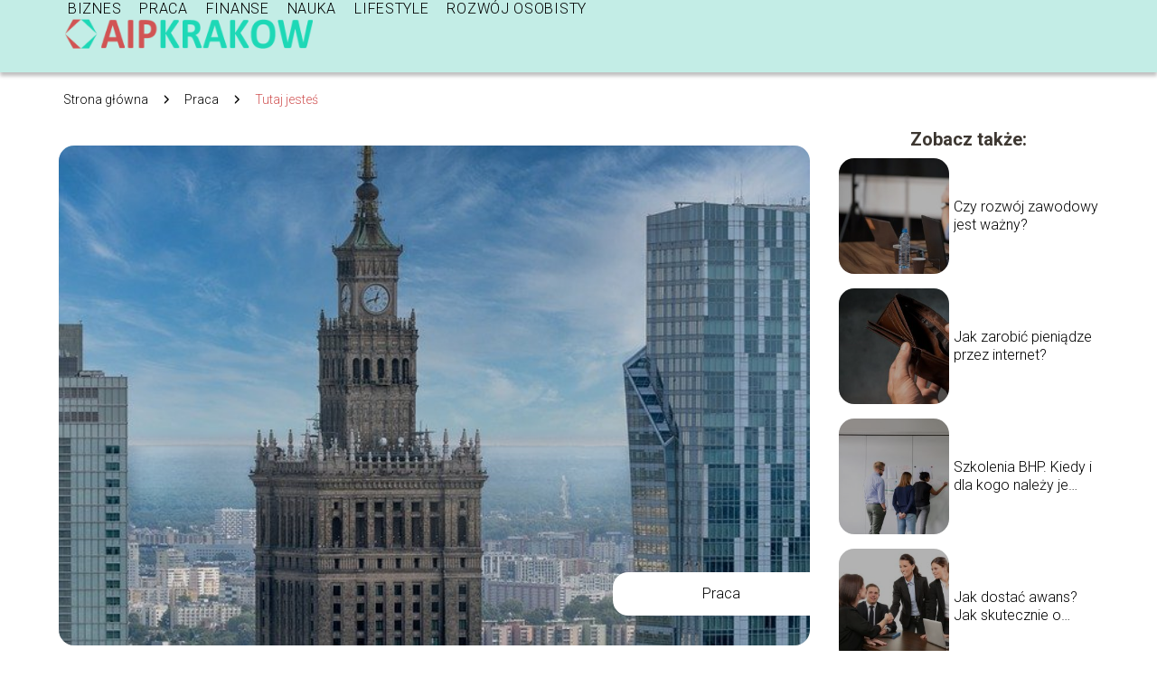

--- FILE ---
content_type: text/html; charset=UTF-8
request_url: https://aipkrakow.pl/jaka-prace-mozna-znalezc-w-warszawie/
body_size: 9613
content:
<!DOCTYPE html>
<html lang="pl-PL">
<head>
    <title>Jaką pracę można znaleźć w Warszawie?</title>
        <meta charset="UTF-8" />
    <meta name="viewport" content="width=device-width, initial-scale=1" />
    <meta name="description" content="Mieszkasz w Warszawie i jesteś w trakcie poszukiwań pracy w branży sprzedaży?">
    <link rel="preconnect" href="https://fonts.googleapis.com">
<link rel="preconnect" href="https://fonts.gstatic.com" crossorigin>
<link href="https://fonts.googleapis.com/css2?family=Roboto:ital,wght@0,100..900;1,100..900&display=swap" rel="stylesheet">
    <style>:root{--dark-filter-image: brightness(70%);--primary-color: #1DD8B6;--secondary-color: #D15454;--tertiary-color: #C3EDE6;--quaternary-color: #898989CC;--image-radius: 17px;--background-radius: 17px;--btn-radius: 17px;--font-size-small: 12px;--font-size-medium: 16px;--font-size-big: 20px;--font-size-XXL: 32px;--font-color-1: #FFFFFF;--font-color-2: #000000;--font-color-3: #FFFFFF;--dark-background: rgba(0, 0, 0, 0.5);--font-family: 'Roboto', sans-serif;}</style>    <meta name='robots' content='max-image-preview:large' />
<meta name="author" content="redakcja-aipkrakow-pl">
<meta name="article:published_time" content="2022-04-29T11:00:50+02:00">
<meta name="article:modified_time" content="2025-01-30T16:47:24+01:00">
<link rel='dns-prefetch' href='//s.w.org' />
<script type="text/javascript">
window._wpemojiSettings = {"baseUrl":"https:\/\/s.w.org\/images\/core\/emoji\/14.0.0\/72x72\/","ext":".png","svgUrl":"https:\/\/s.w.org\/images\/core\/emoji\/14.0.0\/svg\/","svgExt":".svg","source":{"concatemoji":"https:\/\/aipkrakow.pl\/wp-includes\/js\/wp-emoji-release.min.js?ver=6.0.6"}};
/*! This file is auto-generated */
!function(e,a,t){var n,r,o,i=a.createElement("canvas"),p=i.getContext&&i.getContext("2d");function s(e,t){var a=String.fromCharCode,e=(p.clearRect(0,0,i.width,i.height),p.fillText(a.apply(this,e),0,0),i.toDataURL());return p.clearRect(0,0,i.width,i.height),p.fillText(a.apply(this,t),0,0),e===i.toDataURL()}function c(e){var t=a.createElement("script");t.src=e,t.defer=t.type="text/javascript",a.getElementsByTagName("head")[0].appendChild(t)}for(o=Array("flag","emoji"),t.supports={everything:!0,everythingExceptFlag:!0},r=0;r<o.length;r++)t.supports[o[r]]=function(e){if(!p||!p.fillText)return!1;switch(p.textBaseline="top",p.font="600 32px Arial",e){case"flag":return s([127987,65039,8205,9895,65039],[127987,65039,8203,9895,65039])?!1:!s([55356,56826,55356,56819],[55356,56826,8203,55356,56819])&&!s([55356,57332,56128,56423,56128,56418,56128,56421,56128,56430,56128,56423,56128,56447],[55356,57332,8203,56128,56423,8203,56128,56418,8203,56128,56421,8203,56128,56430,8203,56128,56423,8203,56128,56447]);case"emoji":return!s([129777,127995,8205,129778,127999],[129777,127995,8203,129778,127999])}return!1}(o[r]),t.supports.everything=t.supports.everything&&t.supports[o[r]],"flag"!==o[r]&&(t.supports.everythingExceptFlag=t.supports.everythingExceptFlag&&t.supports[o[r]]);t.supports.everythingExceptFlag=t.supports.everythingExceptFlag&&!t.supports.flag,t.DOMReady=!1,t.readyCallback=function(){t.DOMReady=!0},t.supports.everything||(n=function(){t.readyCallback()},a.addEventListener?(a.addEventListener("DOMContentLoaded",n,!1),e.addEventListener("load",n,!1)):(e.attachEvent("onload",n),a.attachEvent("onreadystatechange",function(){"complete"===a.readyState&&t.readyCallback()})),(e=t.source||{}).concatemoji?c(e.concatemoji):e.wpemoji&&e.twemoji&&(c(e.twemoji),c(e.wpemoji)))}(window,document,window._wpemojiSettings);
</script>
<style type="text/css">
img.wp-smiley,
img.emoji {
	display: inline !important;
	border: none !important;
	box-shadow: none !important;
	height: 1em !important;
	width: 1em !important;
	margin: 0 0.07em !important;
	vertical-align: -0.1em !important;
	background: none !important;
	padding: 0 !important;
}
</style>
	<link rel='stylesheet' id='wp-block-library-css'  href='https://aipkrakow.pl/wp-includes/css/dist/block-library/style.min.css?ver=6.0.6' type='text/css' media='all' />
<style id='global-styles-inline-css' type='text/css'>
body{--wp--preset--color--black: #000000;--wp--preset--color--cyan-bluish-gray: #abb8c3;--wp--preset--color--white: #ffffff;--wp--preset--color--pale-pink: #f78da7;--wp--preset--color--vivid-red: #cf2e2e;--wp--preset--color--luminous-vivid-orange: #ff6900;--wp--preset--color--luminous-vivid-amber: #fcb900;--wp--preset--color--light-green-cyan: #7bdcb5;--wp--preset--color--vivid-green-cyan: #00d084;--wp--preset--color--pale-cyan-blue: #8ed1fc;--wp--preset--color--vivid-cyan-blue: #0693e3;--wp--preset--color--vivid-purple: #9b51e0;--wp--preset--gradient--vivid-cyan-blue-to-vivid-purple: linear-gradient(135deg,rgba(6,147,227,1) 0%,rgb(155,81,224) 100%);--wp--preset--gradient--light-green-cyan-to-vivid-green-cyan: linear-gradient(135deg,rgb(122,220,180) 0%,rgb(0,208,130) 100%);--wp--preset--gradient--luminous-vivid-amber-to-luminous-vivid-orange: linear-gradient(135deg,rgba(252,185,0,1) 0%,rgba(255,105,0,1) 100%);--wp--preset--gradient--luminous-vivid-orange-to-vivid-red: linear-gradient(135deg,rgba(255,105,0,1) 0%,rgb(207,46,46) 100%);--wp--preset--gradient--very-light-gray-to-cyan-bluish-gray: linear-gradient(135deg,rgb(238,238,238) 0%,rgb(169,184,195) 100%);--wp--preset--gradient--cool-to-warm-spectrum: linear-gradient(135deg,rgb(74,234,220) 0%,rgb(151,120,209) 20%,rgb(207,42,186) 40%,rgb(238,44,130) 60%,rgb(251,105,98) 80%,rgb(254,248,76) 100%);--wp--preset--gradient--blush-light-purple: linear-gradient(135deg,rgb(255,206,236) 0%,rgb(152,150,240) 100%);--wp--preset--gradient--blush-bordeaux: linear-gradient(135deg,rgb(254,205,165) 0%,rgb(254,45,45) 50%,rgb(107,0,62) 100%);--wp--preset--gradient--luminous-dusk: linear-gradient(135deg,rgb(255,203,112) 0%,rgb(199,81,192) 50%,rgb(65,88,208) 100%);--wp--preset--gradient--pale-ocean: linear-gradient(135deg,rgb(255,245,203) 0%,rgb(182,227,212) 50%,rgb(51,167,181) 100%);--wp--preset--gradient--electric-grass: linear-gradient(135deg,rgb(202,248,128) 0%,rgb(113,206,126) 100%);--wp--preset--gradient--midnight: linear-gradient(135deg,rgb(2,3,129) 0%,rgb(40,116,252) 100%);--wp--preset--duotone--dark-grayscale: url('#wp-duotone-dark-grayscale');--wp--preset--duotone--grayscale: url('#wp-duotone-grayscale');--wp--preset--duotone--purple-yellow: url('#wp-duotone-purple-yellow');--wp--preset--duotone--blue-red: url('#wp-duotone-blue-red');--wp--preset--duotone--midnight: url('#wp-duotone-midnight');--wp--preset--duotone--magenta-yellow: url('#wp-duotone-magenta-yellow');--wp--preset--duotone--purple-green: url('#wp-duotone-purple-green');--wp--preset--duotone--blue-orange: url('#wp-duotone-blue-orange');--wp--preset--font-size--small: 13px;--wp--preset--font-size--medium: 20px;--wp--preset--font-size--large: 36px;--wp--preset--font-size--x-large: 42px;}.has-black-color{color: var(--wp--preset--color--black) !important;}.has-cyan-bluish-gray-color{color: var(--wp--preset--color--cyan-bluish-gray) !important;}.has-white-color{color: var(--wp--preset--color--white) !important;}.has-pale-pink-color{color: var(--wp--preset--color--pale-pink) !important;}.has-vivid-red-color{color: var(--wp--preset--color--vivid-red) !important;}.has-luminous-vivid-orange-color{color: var(--wp--preset--color--luminous-vivid-orange) !important;}.has-luminous-vivid-amber-color{color: var(--wp--preset--color--luminous-vivid-amber) !important;}.has-light-green-cyan-color{color: var(--wp--preset--color--light-green-cyan) !important;}.has-vivid-green-cyan-color{color: var(--wp--preset--color--vivid-green-cyan) !important;}.has-pale-cyan-blue-color{color: var(--wp--preset--color--pale-cyan-blue) !important;}.has-vivid-cyan-blue-color{color: var(--wp--preset--color--vivid-cyan-blue) !important;}.has-vivid-purple-color{color: var(--wp--preset--color--vivid-purple) !important;}.has-black-background-color{background-color: var(--wp--preset--color--black) !important;}.has-cyan-bluish-gray-background-color{background-color: var(--wp--preset--color--cyan-bluish-gray) !important;}.has-white-background-color{background-color: var(--wp--preset--color--white) !important;}.has-pale-pink-background-color{background-color: var(--wp--preset--color--pale-pink) !important;}.has-vivid-red-background-color{background-color: var(--wp--preset--color--vivid-red) !important;}.has-luminous-vivid-orange-background-color{background-color: var(--wp--preset--color--luminous-vivid-orange) !important;}.has-luminous-vivid-amber-background-color{background-color: var(--wp--preset--color--luminous-vivid-amber) !important;}.has-light-green-cyan-background-color{background-color: var(--wp--preset--color--light-green-cyan) !important;}.has-vivid-green-cyan-background-color{background-color: var(--wp--preset--color--vivid-green-cyan) !important;}.has-pale-cyan-blue-background-color{background-color: var(--wp--preset--color--pale-cyan-blue) !important;}.has-vivid-cyan-blue-background-color{background-color: var(--wp--preset--color--vivid-cyan-blue) !important;}.has-vivid-purple-background-color{background-color: var(--wp--preset--color--vivid-purple) !important;}.has-black-border-color{border-color: var(--wp--preset--color--black) !important;}.has-cyan-bluish-gray-border-color{border-color: var(--wp--preset--color--cyan-bluish-gray) !important;}.has-white-border-color{border-color: var(--wp--preset--color--white) !important;}.has-pale-pink-border-color{border-color: var(--wp--preset--color--pale-pink) !important;}.has-vivid-red-border-color{border-color: var(--wp--preset--color--vivid-red) !important;}.has-luminous-vivid-orange-border-color{border-color: var(--wp--preset--color--luminous-vivid-orange) !important;}.has-luminous-vivid-amber-border-color{border-color: var(--wp--preset--color--luminous-vivid-amber) !important;}.has-light-green-cyan-border-color{border-color: var(--wp--preset--color--light-green-cyan) !important;}.has-vivid-green-cyan-border-color{border-color: var(--wp--preset--color--vivid-green-cyan) !important;}.has-pale-cyan-blue-border-color{border-color: var(--wp--preset--color--pale-cyan-blue) !important;}.has-vivid-cyan-blue-border-color{border-color: var(--wp--preset--color--vivid-cyan-blue) !important;}.has-vivid-purple-border-color{border-color: var(--wp--preset--color--vivid-purple) !important;}.has-vivid-cyan-blue-to-vivid-purple-gradient-background{background: var(--wp--preset--gradient--vivid-cyan-blue-to-vivid-purple) !important;}.has-light-green-cyan-to-vivid-green-cyan-gradient-background{background: var(--wp--preset--gradient--light-green-cyan-to-vivid-green-cyan) !important;}.has-luminous-vivid-amber-to-luminous-vivid-orange-gradient-background{background: var(--wp--preset--gradient--luminous-vivid-amber-to-luminous-vivid-orange) !important;}.has-luminous-vivid-orange-to-vivid-red-gradient-background{background: var(--wp--preset--gradient--luminous-vivid-orange-to-vivid-red) !important;}.has-very-light-gray-to-cyan-bluish-gray-gradient-background{background: var(--wp--preset--gradient--very-light-gray-to-cyan-bluish-gray) !important;}.has-cool-to-warm-spectrum-gradient-background{background: var(--wp--preset--gradient--cool-to-warm-spectrum) !important;}.has-blush-light-purple-gradient-background{background: var(--wp--preset--gradient--blush-light-purple) !important;}.has-blush-bordeaux-gradient-background{background: var(--wp--preset--gradient--blush-bordeaux) !important;}.has-luminous-dusk-gradient-background{background: var(--wp--preset--gradient--luminous-dusk) !important;}.has-pale-ocean-gradient-background{background: var(--wp--preset--gradient--pale-ocean) !important;}.has-electric-grass-gradient-background{background: var(--wp--preset--gradient--electric-grass) !important;}.has-midnight-gradient-background{background: var(--wp--preset--gradient--midnight) !important;}.has-small-font-size{font-size: var(--wp--preset--font-size--small) !important;}.has-medium-font-size{font-size: var(--wp--preset--font-size--medium) !important;}.has-large-font-size{font-size: var(--wp--preset--font-size--large) !important;}.has-x-large-font-size{font-size: var(--wp--preset--font-size--x-large) !important;}
</style>
<link rel='stylesheet' id='tp_theme_maker_style-css'  href='https://aipkrakow.pl/wp-content/themes/tp-wordpress-theme/assets/css/styles.css?ver=6.0.6' type='text/css' media='all' />
<script type='text/javascript' src='https://aipkrakow.pl/wp-content/themes/tp-wordpress-theme/assets/js/scripts.js?ver=0.1.1' id='tp_theme_maker_style-js'></script>
<link rel="https://api.w.org/" href="https://aipkrakow.pl/wp-json/" /><link rel="alternate" type="application/json" href="https://aipkrakow.pl/wp-json/wp/v2/posts/143" /><link rel="EditURI" type="application/rsd+xml" title="RSD" href="https://aipkrakow.pl/xmlrpc.php?rsd" />
<link rel="wlwmanifest" type="application/wlwmanifest+xml" href="https://aipkrakow.pl/wp-includes/wlwmanifest.xml" /> 
<meta name="generator" content="WordPress 6.0.6" />
<link rel="canonical" href="https://aipkrakow.pl/jaka-prace-mozna-znalezc-w-warszawie/" />
<link rel='shortlink' href='https://aipkrakow.pl/?p=143' />
<link rel="alternate" type="application/json+oembed" href="https://aipkrakow.pl/wp-json/oembed/1.0/embed?url=https%3A%2F%2Faipkrakow.pl%2Fjaka-prace-mozna-znalezc-w-warszawie%2F" />
<link rel="alternate" type="text/xml+oembed" href="https://aipkrakow.pl/wp-json/oembed/1.0/embed?url=https%3A%2F%2Faipkrakow.pl%2Fjaka-prace-mozna-znalezc-w-warszawie%2F&#038;format=xml" />
<link rel="icon" href="https://aipkrakow.pl/wp-content/uploads/2022/01/aip-fav.png" sizes="32x32" />
<link rel="icon" href="https://aipkrakow.pl/wp-content/uploads/2022/01/aip-fav.png" sizes="192x192" />
<link rel="apple-touch-icon" href="https://aipkrakow.pl/wp-content/uploads/2022/01/aip-fav.png" />
<meta name="msapplication-TileImage" content="https://aipkrakow.pl/wp-content/uploads/2022/01/aip-fav.png" />
</head>
<body>

<div data-ad-ignore="true" style="width: 100%" class="styleC" >
    <div class="header1">
        <a class="header1__logo" href="https://aipkrakow.pl">
            <img  src="https://aipkrakow.pl/wp-content/uploads/2022/01/aip-logo.png" data-src="https://aipkrakow.pl/wp-content/uploads/2022/01/aip-logo.png" alt="Logo aipkrakow.pl">
        </a>


        <div class="menu-nav hidden">
            <svg class="menu-button arrow-down">
                <use xlink:href="https://aipkrakow.pl/wp-content/themes/tp-wordpress-theme/assets/img/sprite.svg#icon-chevron-small-right"></use>
            </svg>

		    <ul class="menu-nav-list hidden"><li id="menu-item-25" class="menu-item menu-item-type-taxonomy menu-item-object-category menu-item-25 header1__menu--el"><a href="https://aipkrakow.pl/category/biznes/">Biznes</a></li>
<li id="menu-item-26" class="menu-item menu-item-type-taxonomy menu-item-object-category current-post-ancestor current-menu-parent current-post-parent menu-item-26 header1__menu--el"><a href="https://aipkrakow.pl/category/praca/">Praca</a></li>
<li id="menu-item-27" class="menu-item menu-item-type-taxonomy menu-item-object-category menu-item-27 header1__menu--el"><a href="https://aipkrakow.pl/category/finanse/">Finanse</a></li>
<li id="menu-item-28" class="menu-item menu-item-type-taxonomy menu-item-object-category menu-item-28 header1__menu--el"><a href="https://aipkrakow.pl/category/nauka/">Nauka</a></li>
<li id="menu-item-29" class="menu-item menu-item-type-taxonomy menu-item-object-category menu-item-29 header1__menu--el"><a href="https://aipkrakow.pl/category/lifestyle/">Lifestyle</a></li>
<li id="menu-item-30" class="menu-item menu-item-type-taxonomy menu-item-object-category menu-item-30 header1__menu--el"><a href="https://aipkrakow.pl/category/rozwoj-osobisty/">Rozwój osobisty</a></li>
</ul>        </div>
	    <div class="header1__menu "><ul class="header1__menu--list"><li class="menu-item menu-item-type-taxonomy menu-item-object-category menu-item-25 header1__menu--el"><a href="https://aipkrakow.pl/category/biznes/">Biznes</a></li>
<li class="menu-item menu-item-type-taxonomy menu-item-object-category current-post-ancestor current-menu-parent current-post-parent menu-item-26 header1__menu--el"><a href="https://aipkrakow.pl/category/praca/">Praca</a></li>
<li class="menu-item menu-item-type-taxonomy menu-item-object-category menu-item-27 header1__menu--el"><a href="https://aipkrakow.pl/category/finanse/">Finanse</a></li>
<li class="menu-item menu-item-type-taxonomy menu-item-object-category menu-item-28 header1__menu--el"><a href="https://aipkrakow.pl/category/nauka/">Nauka</a></li>
<li class="menu-item menu-item-type-taxonomy menu-item-object-category menu-item-29 header1__menu--el"><a href="https://aipkrakow.pl/category/lifestyle/">Lifestyle</a></li>
<li class="menu-item menu-item-type-taxonomy menu-item-object-category menu-item-30 header1__menu--el"><a href="https://aipkrakow.pl/category/rozwoj-osobisty/">Rozwój osobisty</a></li>
</ul></div>    </div>


</div>
        <div class="mx-auto" style="padding-left: 5px;line-height: 1.5;padding-top: 20px; padding-bottom: 20px; display: flex; align-content: center">
                <span class=""><a class="" style="text-decoration: none; color: black;font-size: 14px;display: block;
    height: 100%;"
                                  href="https://aipkrakow.pl">Strona główna</a></span>
            <svg style="height: 20px; width: 20px;margin: 0 10px " class="">
                <use xlink:href="https://aipkrakow.pl/wp-content/themes/tp-wordpress-theme/assets/img/sprite.svg#icon-chevron-small-right"></use>
            </svg>
            <span class=""><a style="text-decoration: none; color: black;font-size: 14px;display: block;
    height: 100%;"
                              href="https://aipkrakow.pl/category/praca/">Praca</a> </span>
            <svg style="height: 20px; width: 20px;margin: 0 10px " class="">
                <use xlink:href="https://aipkrakow.pl/wp-content/themes/tp-wordpress-theme/assets/img/sprite.svg#icon-chevron-small-right"></use>
            </svg>
            <p style="font-size: 14px; line-height: 1.5" class="color-2">Tutaj jesteś</p>
        </div>

	<main class="main-a3">


    <section class="article-a3 component">
        <div class="header-a3 component">


            <span class="header-a3__category">Praca</span>
            <span class="header-a3__image-wrapper">
            <picture>
                 <source media="(max-width: 799px)"
                         srcset="https://aipkrakow.pl/wp-content/uploads/2022/04/eb8b732e-b8a5-40a7-ab37-a269c8273a52-300x200.jpg"/>
                 <source media="(min-width: 800px)"
                         srcset="https://aipkrakow.pl/wp-content/uploads/2022/04/eb8b732e-b8a5-40a7-ab37-a269c8273a52.jpg"/>
            <img class="header-a3__image lazy-img horizontal-a3"
                 src="https://aipkrakow.pl/wp-content/uploads/2022/04/eb8b732e-b8a5-40a7-ab37-a269c8273a52-150x150.jpg"
                 data-src="https://aipkrakow.pl/wp-content/uploads/2022/04/eb8b732e-b8a5-40a7-ab37-a269c8273a52.jpg"
                 alt="">
             </picture>
        </span>

            <div class="icon header-a3"></div>
        </div>
        <article id="article" class="article-a3__text">
            <h1 class="article-a3__title">Jaką pracę można znaleźć w Warszawie?</h1>
            <div style="display: flex; justify-content: left">
                <span class="article-a3__date">Data publikacji: 2022-04-29</span>
	                                <span class="article-a3__date">Data aktualizacji: 2025-01-30 </span>
	                        </div>


            <p><strong style="background-color: transparent; color: rgb(0, 0, 0);">Mieszkasz w Warszawie i jesteś w trakcie poszukiwań pracy w branży sprzedaży? Dowiedz się na jakie stanowiska pracy możesz aplikować oraz gdzie możesz ich szukać.</strong></p>
<p></p>
<p><span style="background-color: transparent; color: rgb(0, 0, 0);">Warszawa, to miejscowość, w której zamieszkuje powyżej 2,6 miliona ludzi. Stolica Polski jest największym pod względem ludności miastem w naszym kraju! Dowiedz się, jaką pracę w sprzedaży możesz tam znaleźć oraz gdzie jej warto szukać.</span></p>
<p></p>
<h2><span style="background-color: transparent; color: rgb(0, 0, 0);">Pracuj w Warszawie jako przedstawiciel handlowy</span></h2>
<p><span style="background-color: transparent; color: rgb(0, 0, 0);">Przedstawiciel handlowy zajmuje się bezpośrednią sprzedażą produktów lub usług klientom danej firmy. To stanowisko pracy często wiąże się podróżami po miejscowościach w Polsce w celu zdobywania nowych klientów lub podtrzymywania kontaktów z klientami. Innymi obowiązkami przedstawiciela handlowego są następujące czynności:</span></p>
<ul>
<li><span style="background-color: transparent;">reprezentowanie firmy i dbanie o jej dobry wizerunek,</span></li>
<li><span style="background-color: transparent;">organizowanie własnej pracy,</span></li>
<li><span style="background-color: transparent;">realizowanie celów biznesowych firmy,</span></li>
<li><span style="background-color: transparent;">obsługiwanie klientów,</span></li>
<li><span style="background-color: transparent;">przedstawianie oferty klientom, </span></li>
<li><span style="background-color: transparent;">doradzanie klientom,</span></li>
<li><span style="background-color: transparent;">wymyślanie akcji marketingowych firmy i ich wdrażanie,</span></li>
<li><span style="background-color: transparent;">obserwowane trendów rynku,</span></li>
<li><span style="background-color: transparent;">uczestniczenie w targach branżowych.</span></li>
</ul>
<p></p>
<p><strong style="background-color: transparent; color: rgb(0, 0, 0);">Znajdź pracę jako: </strong><a href="https://www.gowork.pl/praca/przedstawiciel-handlowy;st/warszawa;l" rel="noopener noreferrer" style="background-color: transparent; color: rgb(17, 85, 204);"><strong>Przedstawiciel handlowy</strong></a><strong style="background-color: transparent; color: rgb(0, 0, 0);">.</strong></p>
<p></p>
<h2><span style="background-color: transparent; color: rgb(0, 0, 0);">Pracuj w Warszawie jako doradca klienta</span></h2>
<p><span style="background-color: transparent; color: rgb(0, 0, 0);">Doradca klienta zajmuje się przede wszystkim obsługą ludzi zainteresowanych danym produktem lub usługą. Osoba pracująca w tym zawodzie powinna być komunikatywna i otwarta na ludzi, gdyż to właśnie z nimi najczęściej spotyka się w pracy. Innymi obowiązkami na tym stanowisku są m.in.</span></p>
<ul>
<li><span style="background-color: transparent;">aktywna sprzedaż,</span></li>
<li><span style="background-color: transparent;">reprezentowanie firmy i dbanie o jej wizerunek,</span></li>
<li><span style="background-color: transparent;">dbanie o estetykę sklepu (dbanie o czystość miejsca pracy)</span></li>
<li><span style="background-color: transparent;">rozpakowywanie towaru,</span></li>
<li><span style="background-color: transparent;">ułożenie towaru na półkach,</span></li>
<li><span style="background-color: transparent;">przyjmowanie zwrotów,</span></li>
<li><span style="background-color: transparent;">realizowanie celów biznesowych przedsiębiorstwa.</span></li>
</ul>
<h2><span style="background-color: transparent; color: rgb(0, 0, 0);">Pracuj w Warszawie jako ekspert do spraw produktów finansowych</span></h2>
<p><span style="background-color: transparent; color: rgb(0, 0, 0);">Ekspert ds. produktów finansowych powinien mieć ukończoną co najmniej szkołę średnią. Jeśli chodzi o cechy charakteru, które będą przydatne na stanowisku eksperta, to oczywiście  jest to bycie komunikatywnym i otwartym na ludzi, ponieważ praca ta polega również na nawiązywaniu kontaktów z potencjalnymi klientami. Osoba na danym stanowisku zajmuje się także:</span></p>
<ul>
<li><span style="background-color: transparent;">wypełnianiem celów sprzedażowych i biznesowych firmy,</span></li>
<li><span style="background-color: transparent;">pozyskiwaniem nowych klientów i nawiązywaniem z nimi długotrwałych kontaktów,</span></li>
<li><span style="background-color: transparent;">prezentowaniem oferty banku klientom,</span></li>
<li><span style="background-color: transparent;">doradzaniem klientom w sprawach bankowych,</span></li>
<li><span style="background-color: transparent;">reprezentowaniem firmy i budowaniem jej dobrego wizerunku.</span></li>
</ul>
<h2><span style="background-color: transparent; color: rgb(0, 0, 0);">Pracuj w Warszawie jako inżynier wsparcia sprzedaży/kosztorysant</span></h2>
<p><span style="background-color: transparent; color: rgb(0, 0, 0);">Aby zostać inżynierem wsparcia sprzedaży/kosztorysantem należy m.in. ukończyć studia na kierunku technicznym, posiadać wiedzę z zakresu elektryki oraz posiadać zdolność do czytania schematów budowlanych. W zakresie obowiązków na danym stanowisku znajdują się:</span></p>
<ul>
<li><span style="background-color: transparent;">analizowanie dokumentów firmy,</span></li>
<li><span style="background-color: transparent;">opracowywanie kosztorysów instalacji systemów,</span></li>
<li><span style="background-color: transparent;">optymalizowaniem kosztorysów (cenowo i technicznie),</span></li>
<li><span style="background-color: transparent;">przygotowywanie przedmiarów robót wg projektów.</span></li>
</ul>
<h2><span style="background-color: transparent; color: rgb(0, 0, 0);">Pracuj w Warszawie jako inżynier produktu</span></h2>
<p><span style="background-color: transparent; color: rgb(0, 0, 0);">Na to stanowisko pracodawcy cenią u aplikujących wieloletnie doświadczenie w branży sprzedażowej oraz wymagają ukończenia studiów technicznych. Inżynier produktu zajmuje się przede wszystkim:</span></p>
<ul>
<li><span style="background-color: transparent;">wprowadzaniem nowych towarów/usług,</span></li>
<li><span style="background-color: transparent;">analizą danego rynku, w jakim znajduje się branża,</span></li>
<li><span style="background-color: transparent;">przygotowaniem dokumentacji technicznej,</span></li>
<li><span style="background-color: transparent;">aktualizowaniem dokumentacji technicznej,</span></li>
<li><span style="background-color: transparent;">przeprowadzaniem szkoleń związanych z danym produktem,</span></li>
<li><span style="background-color: transparent;">wspieraniem działań handlowych firmy,</span></li>
<li><span style="background-color: transparent;">reprezentowaniem firmy i dbaniem o jej dobry wizerunek.</span></li>
</ul>
<h2><span style="background-color: transparent; color: rgb(0, 0, 0);">Pracuj w Warszawie jako regionalny kierownik sprzedaży</span></h2>
<p><span style="background-color: transparent; color: rgb(0, 0, 0);">Regionalnym kierownikiem sprzedaży może zostać osoba odpowiedzialna, uczciwa, precyzyjna i sprawiedliwa. Do głównych obowiązków na tym stanowisku należą następujące obowiązki:</span></p>
<ul>
<li><span style="background-color: transparent;">realizowanie celów biznesowych firmy,</span></li>
<li><span style="background-color: transparent;">kierowanie sklepami w danym regionie, w tym kierowanie zespołem pracowników, szkolenie pracowników, wyznaczanie celów biznesowych w sklepach</span></li>
<li><span style="background-color: transparent;">raportowanie spraw przedsiębiorstwa do zarządu,</span></li>
<li><span style="background-color: transparent;">reprezentowanie firmy i dbanie o jej dobry wizerunek.</span></li>
</ul>
<h2><span style="background-color: transparent; color: rgb(0, 0, 0);">Pracuj w Warszawie jako pracownik działu marketingu w sprzedaży</span></h2>
<p><span style="background-color: transparent; color: rgb(0, 0, 0);">Pracownik działu marketingu zajmuje się m.in.:</span></p>
<ul>
<li><span style="background-color: transparent;">przygotowaniem planu marketingowego przedsiębiorstwa,</span></li>
<li><span style="background-color: transparent;">doskonaleniem sklepu internetowego firmy,</span></li>
<li><span style="background-color: transparent;">działaniem w kanałach społecznościowych firmy,</span></li>
<li><span style="background-color: transparent;">analizowaniem efektów marketingowych,</span></li>
<li><span style="background-color: transparent;">współpracowaniem z kontahentami,</span></li>
<li><span style="background-color: transparent;">współpracowaniem z innymi działami w firmie,</span></li>
<li><span style="background-color: transparent;">reprezentowaniem firmy i dbaniem o jej dobry wizerunek.</span></li>
</ul>
<h2><span style="background-color: transparent; color: rgb(0, 0, 0);">Pracuj w Warszawie jako business development manager &#8211; additive manufacturing</span></h2>
<p><span style="background-color: transparent; color: rgb(0, 0, 0);">Od business development managera wymaga się m.in. ukończenia studiów wyższych inżynierskich, świetnej znajomości języka angielskiego, znajomości w obszarach stali narzędziowych, doświadczenia w projektowaniu i tworzeniu narzędzi. Osoba na danym stanowisku zajmuje się głównie:</span></p>
<ul>
<li><span style="background-color: transparent;">rozwojem sprzedaży elementów budowanych w technologii druku 3D,</span></li>
<li><span style="background-color: transparent;">przygotowaniem oferty sprzedaży, </span></li>
<li><span style="background-color: transparent;">obsługą klienta, w tym doradzaniem mu w sprawach technicznych,</span></li>
<li><span style="background-color: transparent;">projektowaniem narzędzi w oparciu o dane technologie przedsiębiorstwa,</span></li>
<li><span style="background-color: transparent;">wymyślaniem i kreowaniem planów projektowych dla produktów,</span></li>
<li><span style="background-color: transparent;">sporządzaniem strategii rynkowej w danym przedsiębiorstwie,</span></li>
<li><span style="background-color: transparent;">reprezentowaniem firmy i dbaniem o jej dobry wizerunek.</span></li>
</ul>
<p></p>
        </article>
        <div class="icon main-a3"></div>
    </section>

    <aside class="sidebar-a3 component">
        <span class="icon sidebar-a3"></span>
        <p class="sidebar-a3__title">Zobacz także:</p>
            <div class="sidebar-a1__slide">
            <span class="sidebar-a1__image-wrapper">
                <a href="https://aipkrakow.pl/czy-rozwoj-zawodowy-jest-wazny/">
                    <picture>
                         <source media="(max-width: 799px)"
                                 srcset="https://aipkrakow.pl/wp-content/uploads/2022/01/848206e1-80be-493a-a988-281f0c47855a-150x150.jpg"/>
                        <source media="(min-width: 800px)"
                                srcset="https://aipkrakow.pl/wp-content/uploads/2022/01/848206e1-80be-493a-a988-281f0c47855a-300x200.jpg"/>

                        <img class="sidebar-a1__image lazy-img horizontal-sidebar-a1"
                             src=""
                             data-src="https://aipkrakow.pl/wp-content/uploads/2022/01/848206e1-80be-493a-a988-281f0c47855a-300x200.jpg"
                             alt="">
                    </picture>
                </a>

            </span>
        <p class="sidebar-a1__slide--title"><a title="Czy rozwój zawodowy jest ważny?" class="text-one-line" href="https://aipkrakow.pl/czy-rozwoj-zawodowy-jest-wazny/">Czy rozwój zawodowy jest ważny?</a></p>
    </div>


    <div class="sidebar-a1__slide">
            <span class="sidebar-a1__image-wrapper">
                <a href="https://aipkrakow.pl/jak-zarobic-pieniadze-przez-internet/">
                    <picture>
                         <source media="(max-width: 799px)"
                                 srcset="https://aipkrakow.pl/wp-content/uploads/2022/01/4e135280-f2d4-45fc-ae6f-92b75ef852cc-150x150.jpg"/>
                        <source media="(min-width: 800px)"
                                srcset="https://aipkrakow.pl/wp-content/uploads/2022/01/4e135280-f2d4-45fc-ae6f-92b75ef852cc-300x200.jpg"/>

                        <img class="sidebar-a1__image lazy-img horizontal-sidebar-a1"
                             src=""
                             data-src="https://aipkrakow.pl/wp-content/uploads/2022/01/4e135280-f2d4-45fc-ae6f-92b75ef852cc-300x200.jpg"
                             alt="">
                    </picture>
                </a>

            </span>
        <p class="sidebar-a1__slide--title"><a title="Jak zarobić pieniądze przez internet?" class="text-one-line" href="https://aipkrakow.pl/jak-zarobic-pieniadze-przez-internet/">Jak zarobić pieniądze przez internet?</a></p>
    </div>


    <div class="sidebar-a1__slide">
            <span class="sidebar-a1__image-wrapper">
                <a href="https://aipkrakow.pl/szkolenia-bhp-kiedy-i-dla-kogo-nalezy-je-organizowac/">
                    <picture>
                         <source media="(max-width: 799px)"
                                 srcset="https://aipkrakow.pl/wp-content/uploads/2022/01/e9dee24a-94ad-4179-817f-5d1b384c4265-150x150.jpg"/>
                        <source media="(min-width: 800px)"
                                srcset="https://aipkrakow.pl/wp-content/uploads/2022/01/e9dee24a-94ad-4179-817f-5d1b384c4265-300x200.jpg"/>

                        <img class="sidebar-a1__image lazy-img horizontal-sidebar-a1"
                             src=""
                             data-src="https://aipkrakow.pl/wp-content/uploads/2022/01/e9dee24a-94ad-4179-817f-5d1b384c4265-300x200.jpg"
                             alt="">
                    </picture>
                </a>

            </span>
        <p class="sidebar-a1__slide--title"><a title="Szkolenia BHP. Kiedy i dla kogo należy je organizować?" class="text-one-line" href="https://aipkrakow.pl/szkolenia-bhp-kiedy-i-dla-kogo-nalezy-je-organizowac/">Szkolenia BHP. Kiedy i dla kogo należy je organizować?</a></p>
    </div>


    <div class="sidebar-a1__slide">
            <span class="sidebar-a1__image-wrapper">
                <a href="https://aipkrakow.pl/jak-dostac-awans-jak-skutecznie-o-niego-zawalczyc/">
                    <picture>
                         <source media="(max-width: 799px)"
                                 srcset="https://aipkrakow.pl/wp-content/uploads/2022/01/8fddd7da-44ec-4b5f-88d3-06c44f2be949-150x150.jpg"/>
                        <source media="(min-width: 800px)"
                                srcset="https://aipkrakow.pl/wp-content/uploads/2022/01/8fddd7da-44ec-4b5f-88d3-06c44f2be949-300x200.jpg"/>

                        <img class="sidebar-a1__image lazy-img horizontal-sidebar-a1"
                             src=""
                             data-src="https://aipkrakow.pl/wp-content/uploads/2022/01/8fddd7da-44ec-4b5f-88d3-06c44f2be949-300x200.jpg"
                             alt="">
                    </picture>
                </a>

            </span>
        <p class="sidebar-a1__slide--title"><a title="Jak dostać awans? Jak skutecznie o niego zawalczyć?" class="text-one-line" href="https://aipkrakow.pl/jak-dostac-awans-jak-skutecznie-o-niego-zawalczyc/">Jak dostać awans? Jak skutecznie o niego zawalczyć?</a></p>
    </div>





    </aside>
</main>
<div class="author-1 component">

        <div class="author-1__info">
            <p class="author-1__info--name">Redakcja aipkrakow.pl</p>
            <p class="author-1__info--about">Nasz zespół redakcyjny z pasją śledzi świat pracy, biznesu, finansów i edukacji. Chcemy dzielić się z Wami wiedzą, która ułatwia codzienne decyzje i rozwój zawodowy. Stawiamy na proste wyjaśnienia złożonych tematów, by każdy mógł sięgnąć po nowe możliwości.</p>
        </div>


    <svg class="icon author-1">
        <use xlink:href="https://aipkrakow.pl/wp-content/themes/tp-wordpress-theme/assets/img/sprite.svg#icon-arrow-3-left"></use>
    </svg>
</div>
    <section class="suggestions-a3 component">
        <span class="suggestions-a3 icon"></span>
        <p class="suggestions-a3__title">Może Cię również zainteresować</p>
        <div class="suggestions-a3__container">
                            <div class="suggestions-a3__slide">
        <span class="suggestions-a3__wrapper">
            <a href="https://aipkrakow.pl/kto-moze-skorzystac-z-pomocy-inkubatora-przedsiebiorczosci/">
                <picture>
                 <source media="(max-width: 799px)"
                         srcset="https://aipkrakow.pl/wp-content/uploads/2022/01/99e86ce6-3f7e-436e-ac48-052a15c857a6-150x150.jpg"/>
                 <source media="(min-width: 800px)"
                         srcset="https://aipkrakow.pl/wp-content/uploads/2022/01/99e86ce6-3f7e-436e-ac48-052a15c857a6-300x200.jpg"/>
                <img class="suggestions-a3__image lazy-img horizontal-suggestions-a3"
                     src=""
                     data-src="https://aipkrakow.pl/wp-content/uploads/2022/01/99e86ce6-3f7e-436e-ac48-052a15c857a6-300x200.jpg"
                     alt="">
             </picture>
            </a>

        </span>
                    <div class="suggestions-a3__description">
                        <p class="suggestions-a3__description--title">
                            <a title="Kto może skorzystać z pomocy inkubatora przedsiębiorczości?" class="text-one-line" href="https://aipkrakow.pl/kto-moze-skorzystac-z-pomocy-inkubatora-przedsiebiorczosci/">Kto może skorzystać z pomocy inkubatora przedsiębiorczości? </a></p>
                    </div>

                </div>

                            <div class="suggestions-a3__slide">
        <span class="suggestions-a3__wrapper">
            <a href="https://aipkrakow.pl/podroze-po-polsce-w-czasie-pandemii-gdzie-sie-wybrac/">
                <picture>
                 <source media="(max-width: 799px)"
                         srcset="https://aipkrakow.pl/wp-content/uploads/2022/04/fac991d1-50d9-412d-922e-d0786bd94184-150x150.jpg"/>
                 <source media="(min-width: 800px)"
                         srcset="https://aipkrakow.pl/wp-content/uploads/2022/04/fac991d1-50d9-412d-922e-d0786bd94184-300x200.jpg"/>
                <img class="suggestions-a3__image lazy-img horizontal-suggestions-a3"
                     src=""
                     data-src="https://aipkrakow.pl/wp-content/uploads/2022/04/fac991d1-50d9-412d-922e-d0786bd94184-300x200.jpg"
                     alt="">
             </picture>
            </a>

        </span>
                    <div class="suggestions-a3__description">
                        <p class="suggestions-a3__description--title">
                            <a title="Podróże po Polsce w czasie pandemii &#8211; gdzie się wybrać?" class="text-one-line" href="https://aipkrakow.pl/podroze-po-polsce-w-czasie-pandemii-gdzie-sie-wybrac/">Podróże po Polsce w czasie pandemii &#8211; gdzie się wybrać? </a></p>
                    </div>

                </div>

                    </div>
    </section>


<div class="contactUs1 grid-container component">
    <div class="contactUs1__container">
        <p class="contactUs1__title">Potrzebujesz więcej informacji?</p>
        <button class="contactUs1__btn"><a rel="nofollow" href="/kontakt/">NAPISZ DO NAS</a></button>
    </div>
    <span class="icon a1"></span>
</div>

<footer>
	
    <div class="footer">
        <div class="footer__container--logo">
            <a class="footer__logo" href="https://aipkrakow.pl">
                <img src="https://aipkrakow.pl/wp-content/uploads/2022/01/aip-logo.png" data-src="https://aipkrakow.pl/wp-content/uploads/2022/01/aip-logo.png"
                     alt="Logo aipkrakow.pl">
            </a>
            <p class="footer__logo--description">Aipkrakow.pl - to miejsce, gdzie znajdziesz wartościowe artykuły na temat biznesu, pracy, finansów, nauki, lifestyle'u czy rozwoju osobistego. Oferujemy praktyczne porady, analizy i inspirujące treści, które pomogą Ci osiągnąć sukces zawodowy i osobisty. </p>
			<a class='footer__userLink' href='/author/redakcja-aipkrakow-pl/'>Redakcja</a> <a rel = ”nofollow” class='footer__userLink' href='/kontakt/'>Kontakt</a>         </div>
        <div class="footer__category">
            <ul class="footer__category--list">
				
                    <p class="footer__category--title">Kategorie:</p>
					                        <li class="footer__category--list--item">
                            <a href="https://aipkrakow.pl/category/biznes/">
								Biznes</a>
                        </li>
					                        <li class="footer__category--list--item">
                            <a href="https://aipkrakow.pl/category/finanse/">
								Finanse</a>
                        </li>
					                        <li class="footer__category--list--item">
                            <a href="https://aipkrakow.pl/category/lifestyle/">
								Lifestyle</a>
                        </li>
					                        <li class="footer__category--list--item">
                            <a href="https://aipkrakow.pl/category/nauka/">
								Nauka</a>
                        </li>
					                        <li class="footer__category--list--item">
                            <a href="https://aipkrakow.pl/category/praca/">
								Praca</a>
                        </li>
					                        <li class="footer__category--list--item">
                            <a href="https://aipkrakow.pl/category/rozwoj-osobisty/">
								Rozwój osobisty</a>
                        </li>
					
            </ul>
        </div>
        <div class="footer__latest">
			                <p class="footer__latest--title">Ostatnie wpisy:</p>

                <ul class="footer__latest--list">
				                    <li class="footer__latest--list--item">
                        <a href="https://aipkrakow.pl/nowy-lad-nie-taki-straszny/">Nowy Ład nie taki straszny</a>
                    </li>


				                    <li class="footer__latest--list--item">
                        <a href="https://aipkrakow.pl/kto-jest-osoba-przedsiebiorcza-i-czy-z-tym-trzeba-sie-urodzic/">Kto jest osobą przedsiębiorczą i czy z tym trzeba się urodzić?</a>
                    </li>


				                    <li class="footer__latest--list--item">
                        <a href="https://aipkrakow.pl/klimatyzacja-w-krakowie-jak-znalezc-dobrego-specjaliste/">Klimatyzacja w Krakowie &#8211; jak znaleźć dobrego specjalistę?</a>
                    </li>


				                    <li class="footer__latest--list--item">
                        <a href="https://aipkrakow.pl/czy-zakladanie-firmy-szkoleniowej-ma-sens/">Czy zakładanie firmy szkoleniowej ma sens?</a>
                    </li>


				                    </ul>
							        </div>
    </div>

	<div class="privacy-nav"><ul class="privacy-nav-list"><li id="menu-item-221" class="footerMenuItem menu-item menu-item-type-custom menu-item-object-custom menu-item-221 privacy-nav-el"><a rel="nofollow" href="https://aipkrakow.pl/privacy-policy/">Polityka prywatności</a></li>
<li id="menu-item-225" class="footerMenuItem menu-item menu-item-type-custom menu-item-object-custom menu-item-225 privacy-nav-el"><a href="https://aipkrakow.pl/mapa-serwisu/">Mapa serwisu</a></li>
<li id="menu-item-239" class="footerMenuItem menu-item menu-item-type-custom menu-item-object-custom menu-item-239 privacy-nav-el"><a rel="nofollow" href="https://aipkrakow.pl/regulamin/">Regulamin</a></li>
</ul></div>
</footer>

<script type="application/ld+json">
{
    "@context": "http://schema.org",
    "@type": "Article",
    "headline": "Jaką pracę można znaleźć w Warszawie?",
    "datePublished": "2022-04-29T11:00:50+00:00",
    "dateModified": "2025-01-30T16:47:24+00:00",
    "mainEntityOfPage": {
        "@type": "WebPage",
        "@id": "https://aipkrakow.pl/jaka-prace-mozna-znalezc-w-warszawie/"
    },
    "author": {
        "@type": "Person",
        "name": "1",
        "url": "",
        "sameAs": []
    },
    "publisher": {
        "@type": "Organization",
        "name": "aipkrakow.pl",
        "logo": {
            "@type": "ImageObject",
            "url": "https://aipkrakow.pl/wp-content/uploads/2022/01/aip-fav.png"
        }
    },
    "articleSection": "Praca",
    "image": {
        "@type": "ImageObject",
        "url": "https://aipkrakow.pl/wp-content/uploads/2022/04/eb8b732e-b8a5-40a7-ab37-a269c8273a52.jpg",
        "width": 640,
        "height": 426
    },
    "description": ""
}
</script>



<script defer src="https://static.cloudflareinsights.com/beacon.min.js/vcd15cbe7772f49c399c6a5babf22c1241717689176015" integrity="sha512-ZpsOmlRQV6y907TI0dKBHq9Md29nnaEIPlkf84rnaERnq6zvWvPUqr2ft8M1aS28oN72PdrCzSjY4U6VaAw1EQ==" data-cf-beacon='{"version":"2024.11.0","token":"8af49b397df84917b8a50453a6b2c527","r":1,"server_timing":{"name":{"cfCacheStatus":true,"cfEdge":true,"cfExtPri":true,"cfL4":true,"cfOrigin":true,"cfSpeedBrain":true},"location_startswith":null}}' crossorigin="anonymous"></script>
</body>
</html>